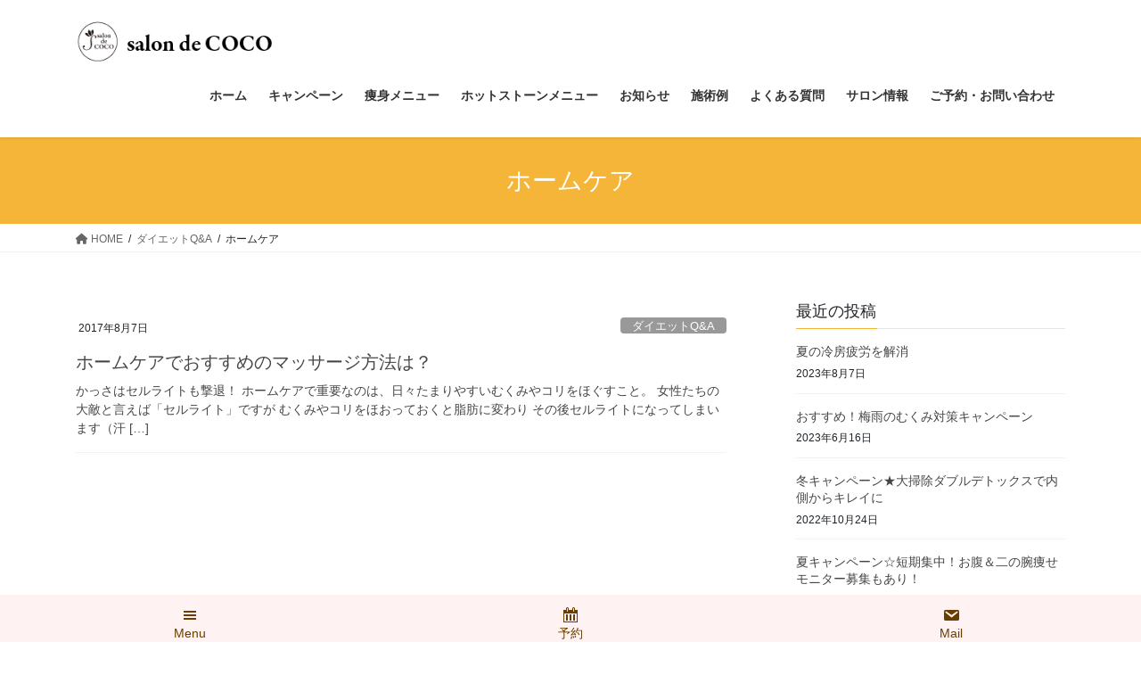

--- FILE ---
content_type: text/html; charset=UTF-8
request_url: https://salondecoco-slim.com/category/diet-qa/homecare/
body_size: 8384
content:
<!DOCTYPE html>
<html dir="ltr" lang="ja"
	prefix="og: https://ogp.me/ns#" >
<head>
<meta charset="utf-8">
<meta http-equiv="X-UA-Compatible" content="IE=edge">
<meta name="viewport" content="width=device-width, initial-scale=1">
<title>ホームケア - salon de COCO</title>

		<!-- All in One SEO 4.3.9 - aioseo.com -->
		<meta name="robots" content="max-image-preview:large" />
		<link rel="canonical" href="https://salondecoco-slim.com/category/diet-qa/homecare/" />
		<meta name="generator" content="All in One SEO (AIOSEO) 4.3.9" />
		<script type="application/ld+json" class="aioseo-schema">
			{"@context":"https:\/\/schema.org","@graph":[{"@type":"BreadcrumbList","@id":"https:\/\/salondecoco-slim.com\/category\/diet-qa\/homecare\/#breadcrumblist","itemListElement":[{"@type":"ListItem","@id":"https:\/\/salondecoco-slim.com\/#listItem","position":1,"item":{"@type":"WebPage","@id":"https:\/\/salondecoco-slim.com\/","name":"\u30db\u30fc\u30e0","description":"\u30b5\u30ed\u30f3\u30c9\u30b3\u30b3\u306f\u897f\u6b66\u6c60\u888b\u7dda\u306e\u6e05\u702c\u30fb\u79cb\u6d25\u306e\u30c0\u30a4\u30a8\u30c3\u30c8\u30b5\u30ed\u30f3\u3067\u3059\u3002\u51fa\u7523\u301c\u30d7\u30ec\u66f4\u5e74\u671f\u301c\u66f4\u5e74\u671f\u306e\u4f53\u578b\u306e\u5909\u5316\u306b\u304a\u60a9\u307f\u306e\u65b9\u3001\u30ea\u30d0\u30a6\u30f3\u30c9\u306e\u5c11\u306a\u3044\u5fc3\u5730\u826f\u3044\u30dc\u30c7\u30a3\u30b1\u30a2\u3067\u672c\u6765\u306e\u4f53\u578b\u3092\u53d6\u308a\u623b\u3057\u307e\u3059\u3002\u8eab\u4f53\u3092\u7652\u3059\u30ea\u30e9\u30af\u30bc\u30fc\u30b7\u30e7\u30f3\u7a7a\u9593\u3068\u3057\u3066\u3082\u3054\u5229\u7528\u3044\u305f\u3060\u3051\u307e\u3059\u3002\u30a2\u30c3\u30c8\u30db\u30fc\u30e0\u3067\u98fe\u3089\u305a\u6c17\u8efd\u306b\u8db3\u3092\u904b\u3079\u308b\u5730\u57df\u306e\u30b5\u30ed\u30f3\u3092\u76ee\u6307\u3057\u3066\u304a\u308a\u307e\u3059\u3002","url":"https:\/\/salondecoco-slim.com\/"},"nextItem":"https:\/\/salondecoco-slim.com\/category\/diet-qa\/#listItem"},{"@type":"ListItem","@id":"https:\/\/salondecoco-slim.com\/category\/diet-qa\/#listItem","position":2,"item":{"@type":"WebPage","@id":"https:\/\/salondecoco-slim.com\/category\/diet-qa\/","name":"\u30c0\u30a4\u30a8\u30c3\u30c8Q&amp;A","url":"https:\/\/salondecoco-slim.com\/category\/diet-qa\/"},"nextItem":"https:\/\/salondecoco-slim.com\/category\/diet-qa\/homecare\/#listItem","previousItem":"https:\/\/salondecoco-slim.com\/#listItem"},{"@type":"ListItem","@id":"https:\/\/salondecoco-slim.com\/category\/diet-qa\/homecare\/#listItem","position":3,"item":{"@type":"WebPage","@id":"https:\/\/salondecoco-slim.com\/category\/diet-qa\/homecare\/","name":"\u30db\u30fc\u30e0\u30b1\u30a2","url":"https:\/\/salondecoco-slim.com\/category\/diet-qa\/homecare\/"},"previousItem":"https:\/\/salondecoco-slim.com\/category\/diet-qa\/#listItem"}]},{"@type":"CollectionPage","@id":"https:\/\/salondecoco-slim.com\/category\/diet-qa\/homecare\/#collectionpage","url":"https:\/\/salondecoco-slim.com\/category\/diet-qa\/homecare\/","name":"\u30db\u30fc\u30e0\u30b1\u30a2 - salon de COCO","inLanguage":"ja","isPartOf":{"@id":"https:\/\/salondecoco-slim.com\/#website"},"breadcrumb":{"@id":"https:\/\/salondecoco-slim.com\/category\/diet-qa\/homecare\/#breadcrumblist"}},{"@type":"Organization","@id":"https:\/\/salondecoco-slim.com\/#organization","name":"salon de COCO","url":"https:\/\/salondecoco-slim.com\/"},{"@type":"WebSite","@id":"https:\/\/salondecoco-slim.com\/#website","url":"https:\/\/salondecoco-slim.com\/","name":"salon de COCO","description":"\u897f\u6b66\u6c60\u888b\u7dda \u6e05\u702c\u30fb\u79cb\u6d25\u306e\u75e9\u8eab\u30a8\u30b9\u30c6\u30b5\u30ed\u30f3\u3067\u3059\u3002\u51fa\u7523\u301c\u30d7\u30ec\u66f4\u5e74\u671f\u301c\u66f4\u5e74\u671f\u3067\u5909\u5316\u3057\u305f\u30ab\u30e9\u30c0\u3092\u5fc3\u5730\u826f\u3044\u30dc\u30c7\u30a3\u30b1\u30a2\u3067\u672c\u6765\u306e\u4f53\u578b\u306b\u53d6\u308a\u623b\u3057\u307e\u3059\u3002\u76ee\u6a19\u4f53\u578b\u307e\u3067\u5fb9\u5e95\u30b5\u30dd\u30fc\u30c8\u3002","inLanguage":"ja","publisher":{"@id":"https:\/\/salondecoco-slim.com\/#organization"}}]}
		</script>
		<!-- All in One SEO -->

<link rel='dns-prefetch' href='//s.w.org' />
<link rel="alternate" type="application/rss+xml" title="salon de COCO &raquo; フィード" href="https://salondecoco-slim.com/feed/" />
<link rel="alternate" type="application/rss+xml" title="salon de COCO &raquo; コメントフィード" href="https://salondecoco-slim.com/comments/feed/" />
<link rel="alternate" type="application/rss+xml" title="salon de COCO &raquo; ホームケア カテゴリーのフィード" href="https://salondecoco-slim.com/category/diet-qa/homecare/feed/" />
		<script type="text/javascript">
			window._wpemojiSettings = {"baseUrl":"https:\/\/s.w.org\/images\/core\/emoji\/12.0.0-1\/72x72\/","ext":".png","svgUrl":"https:\/\/s.w.org\/images\/core\/emoji\/12.0.0-1\/svg\/","svgExt":".svg","source":{"concatemoji":"https:\/\/salondecoco-slim.com\/wp-includes\/js\/wp-emoji-release.min.js?ver=5.3.20"}};
			!function(e,a,t){var n,r,o,i=a.createElement("canvas"),p=i.getContext&&i.getContext("2d");function s(e,t){var a=String.fromCharCode;p.clearRect(0,0,i.width,i.height),p.fillText(a.apply(this,e),0,0);e=i.toDataURL();return p.clearRect(0,0,i.width,i.height),p.fillText(a.apply(this,t),0,0),e===i.toDataURL()}function c(e){var t=a.createElement("script");t.src=e,t.defer=t.type="text/javascript",a.getElementsByTagName("head")[0].appendChild(t)}for(o=Array("flag","emoji"),t.supports={everything:!0,everythingExceptFlag:!0},r=0;r<o.length;r++)t.supports[o[r]]=function(e){if(!p||!p.fillText)return!1;switch(p.textBaseline="top",p.font="600 32px Arial",e){case"flag":return s([127987,65039,8205,9895,65039],[127987,65039,8203,9895,65039])?!1:!s([55356,56826,55356,56819],[55356,56826,8203,55356,56819])&&!s([55356,57332,56128,56423,56128,56418,56128,56421,56128,56430,56128,56423,56128,56447],[55356,57332,8203,56128,56423,8203,56128,56418,8203,56128,56421,8203,56128,56430,8203,56128,56423,8203,56128,56447]);case"emoji":return!s([55357,56424,55356,57342,8205,55358,56605,8205,55357,56424,55356,57340],[55357,56424,55356,57342,8203,55358,56605,8203,55357,56424,55356,57340])}return!1}(o[r]),t.supports.everything=t.supports.everything&&t.supports[o[r]],"flag"!==o[r]&&(t.supports.everythingExceptFlag=t.supports.everythingExceptFlag&&t.supports[o[r]]);t.supports.everythingExceptFlag=t.supports.everythingExceptFlag&&!t.supports.flag,t.DOMReady=!1,t.readyCallback=function(){t.DOMReady=!0},t.supports.everything||(n=function(){t.readyCallback()},a.addEventListener?(a.addEventListener("DOMContentLoaded",n,!1),e.addEventListener("load",n,!1)):(e.attachEvent("onload",n),a.attachEvent("onreadystatechange",function(){"complete"===a.readyState&&t.readyCallback()})),(n=t.source||{}).concatemoji?c(n.concatemoji):n.wpemoji&&n.twemoji&&(c(n.twemoji),c(n.wpemoji)))}(window,document,window._wpemojiSettings);
		</script>
		<style type="text/css">
img.wp-smiley,
img.emoji {
	display: inline !important;
	border: none !important;
	box-shadow: none !important;
	height: 1em !important;
	width: 1em !important;
	margin: 0 .07em !important;
	vertical-align: -0.1em !important;
	background: none !important;
	padding: 0 !important;
}
</style>
	<link rel='stylesheet' id='wp-block-library-css'  href='https://salondecoco-slim.com/wp-includes/css/dist/block-library/style.min.css?ver=5.3.20' type='text/css' media='all' />
<link rel='stylesheet' id='contact-form-7-css'  href='https://salondecoco-slim.com/wp-content/plugins/contact-form-7/includes/css/styles.css?ver=5.1.6' type='text/css' media='all' />
<link rel='stylesheet' id='dashicons-css'  href='https://salondecoco-slim.com/wp-includes/css/dashicons.min.css?ver=5.3.20' type='text/css' media='all' />
<link rel='stylesheet' id='bootstrap-4-style-css'  href='https://salondecoco-slim.com/wp-content/themes/lightning/_g2/library/bootstrap-4/css/bootstrap.min.css?ver=4.5.0' type='text/css' media='all' />
<link rel='stylesheet' id='lightning-common-style-css'  href='https://salondecoco-slim.com/wp-content/themes/lightning/_g2/assets/css/common.css?ver=14.25.1' type='text/css' media='all' />
<style id='lightning-common-style-inline-css' type='text/css'>
/* vk-mobile-nav */:root {--vk-mobile-nav-menu-btn-bg-src: url("https://salondecoco-slim.com/wp-content/themes/lightning/_g2/inc/vk-mobile-nav/package//images/vk-menu-btn-black.svg");--vk-mobile-nav-menu-btn-close-bg-src: url("https://salondecoco-slim.com/wp-content/themes/lightning/_g2/inc/vk-mobile-nav/package//images/vk-menu-close-black.svg");--vk-menu-acc-icon-open-black-bg-src: url("https://salondecoco-slim.com/wp-content/themes/lightning/_g2/inc/vk-mobile-nav/package//images/vk-menu-acc-icon-open-black.svg");--vk-menu-acc-icon-open-white-bg-src: url("https://salondecoco-slim.com/wp-content/themes/lightning/_g2/inc/vk-mobile-nav/package//images/vk-menu-acc-icon-open-white.svg");--vk-menu-acc-icon-close-black-bg-src: url("https://salondecoco-slim.com/wp-content/themes/lightning/_g2/inc/vk-mobile-nav/package//images/vk-menu-close-black.svg");--vk-menu-acc-icon-close-white-bg-src: url("https://salondecoco-slim.com/wp-content/themes/lightning/_g2/inc/vk-mobile-nav/package//images/vk-menu-close-white.svg");}
</style>
<link rel='stylesheet' id='lightning-design-style-css'  href='https://salondecoco-slim.com/wp-content/themes/lightning/_g2/design-skin/origin2/css/style.css?ver=14.25.1' type='text/css' media='all' />
<style id='lightning-design-style-inline-css' type='text/css'>
:root {--color-key:#f4b538;--color-key-dark:#dd8604;}
/* ltg common custom */:root {--vk-menu-acc-btn-border-color:#333;--vk-color-primary:#f4b538;--vk-color-primary-dark:#dd8604;--vk-color-primary-vivid:#ffc73d;--color-key:#f4b538;--color-key-dark:#dd8604;}.veu_color_txt_key { color:#dd8604 ; }.veu_color_bg_key { background-color:#dd8604 ; }.veu_color_border_key { border-color:#dd8604 ; }.btn-default { border-color:#f4b538;color:#f4b538;}.btn-default:focus,.btn-default:hover { border-color:#f4b538;background-color: #f4b538; }.wp-block-search__button,.btn-primary { background-color:#f4b538;border-color:#dd8604; }.wp-block-search__button:focus,.wp-block-search__button:hover,.btn-primary:not(:disabled):not(.disabled):active,.btn-primary:focus,.btn-primary:hover { background-color:#dd8604;border-color:#f4b538; }.btn-outline-primary { color : #f4b538 ; border-color:#f4b538; }.btn-outline-primary:not(:disabled):not(.disabled):active,.btn-outline-primary:focus,.btn-outline-primary:hover { color : #fff; background-color:#f4b538;border-color:#dd8604; }a { color:#337ab7; }
.tagcloud a:before { font-family: "Font Awesome 5 Free";content: "\f02b";font-weight: bold; }
.media .media-body .media-heading a:hover { color:#f4b538; }@media (min-width: 768px){.gMenu > li:before,.gMenu > li.menu-item-has-children::after { border-bottom-color:#dd8604 }.gMenu li li { background-color:#dd8604 }.gMenu li li a:hover { background-color:#f4b538; }} /* @media (min-width: 768px) */.page-header { background-color:#f4b538; }h2,.mainSection-title { border-top-color:#f4b538; }h3:after,.subSection-title:after { border-bottom-color:#f4b538; }ul.page-numbers li span.page-numbers.current,.page-link dl .post-page-numbers.current { background-color:#f4b538; }.pager li > a { border-color:#f4b538;color:#f4b538;}.pager li > a:hover { background-color:#f4b538;color:#fff;}.siteFooter { border-top-color:#f4b538; }dt { border-left-color:#f4b538; }:root {--g_nav_main_acc_icon_open_url:url(https://salondecoco-slim.com/wp-content/themes/lightning/_g2/inc/vk-mobile-nav/package/images/vk-menu-acc-icon-open-black.svg);--g_nav_main_acc_icon_close_url: url(https://salondecoco-slim.com/wp-content/themes/lightning/_g2/inc/vk-mobile-nav/package/images/vk-menu-close-black.svg);--g_nav_sub_acc_icon_open_url: url(https://salondecoco-slim.com/wp-content/themes/lightning/_g2/inc/vk-mobile-nav/package/images/vk-menu-acc-icon-open-white.svg);--g_nav_sub_acc_icon_close_url: url(https://salondecoco-slim.com/wp-content/themes/lightning/_g2/inc/vk-mobile-nav/package/images/vk-menu-close-white.svg);}
</style>
<link rel='stylesheet' id='lightning-theme-style-css'  href='https://salondecoco-slim.com/wp-content/themes/lightning_child_sample/style.css?ver=14.25.1' type='text/css' media='all' />
<link rel='stylesheet' id='vk-font-awesome-css'  href='https://salondecoco-slim.com/wp-content/themes/lightning/vendor/vektor-inc/font-awesome-versions/src/versions/6/css/all.min.css?ver=6.1.0' type='text/css' media='all' />
<script type='text/javascript' src='https://salondecoco-slim.com/wp-includes/js/jquery/jquery.js?ver=1.12.4-wp'></script>
<script type='text/javascript' src='https://salondecoco-slim.com/wp-includes/js/jquery/jquery-migrate.min.js?ver=1.4.1'></script>
<link rel='https://api.w.org/' href='https://salondecoco-slim.com/wp-json/' />
<link rel="EditURI" type="application/rsd+xml" title="RSD" href="https://salondecoco-slim.com/xmlrpc.php?rsd" />
<link rel="wlwmanifest" type="application/wlwmanifest+xml" href="https://salondecoco-slim.com/wp-includes/wlwmanifest.xml" /> 
<meta name="generator" content="WordPress 5.3.20" />
<meta name="viewport" content="initial-scale=1, viewport-fit=cover">
<style id="lightning-color-custom-for-plugins" type="text/css">/* ltg theme common */.color_key_bg,.color_key_bg_hover:hover{background-color: #f4b538;}.color_key_txt,.color_key_txt_hover:hover{color: #f4b538;}.color_key_border,.color_key_border_hover:hover{border-color: #f4b538;}.color_key_dark_bg,.color_key_dark_bg_hover:hover{background-color: #dd8604;}.color_key_dark_txt,.color_key_dark_txt_hover:hover{color: #dd8604;}.color_key_dark_border,.color_key_dark_border_hover:hover{border-color: #dd8604;}</style><link rel="icon" href="https://salondecoco-slim.com/wp-content/uploads/2021/02/logo-bk-150x150.png" sizes="32x32" />
<link rel="icon" href="https://salondecoco-slim.com/wp-content/uploads/2021/02/logo-bk-300x300.png" sizes="192x192" />
<link rel="apple-touch-icon-precomposed" href="https://salondecoco-slim.com/wp-content/uploads/2021/02/logo-bk-300x300.png" />
<meta name="msapplication-TileImage" content="https://salondecoco-slim.com/wp-content/uploads/2021/02/logo-bk-300x300.png" />

</head>
<body class="archive category category-homecare category-205 sidebar-fix sidebar-fix-priority-top bootstrap4 device-pc fa_v6_css">
<a class="skip-link screen-reader-text" href="#main">コンテンツへスキップ</a>
<a class="skip-link screen-reader-text" href="#vk-mobile-nav">ナビゲーションに移動</a>
<header class="siteHeader">
		<div class="container siteHeadContainer">
		<div class="navbar-header">
						<p class="navbar-brand siteHeader_logo">
			<a href="https://salondecoco-slim.com/">
				<span><img src="http://salondecoco-slim.com/wp-content/uploads/2019/07/rogo黒.png" alt="salon de COCO" /></span>
			</a>
			</p>
					</div>

					<div id="gMenu_outer" class="gMenu_outer">
				<nav class="menu-menu-container"><ul id="menu-menu" class="menu gMenu vk-menu-acc"><li id="menu-item-55" class="menu-item menu-item-type-custom menu-item-object-custom menu-item-home"><a href="http://salondecoco-slim.com/"><strong class="gMenu_name">ホーム</strong></a></li>
<li id="menu-item-1420" class="menu-item menu-item-type-taxonomy menu-item-object-category"><a href="https://salondecoco-slim.com/category/info/"><strong class="gMenu_name">キャンペーン</strong></a></li>
<li id="menu-item-61" class="menu-item menu-item-type-post_type menu-item-object-page"><a href="https://salondecoco-slim.com/menu/"><strong class="gMenu_name">痩身メニュー</strong></a></li>
<li id="menu-item-2205" class="menu-item menu-item-type-post_type menu-item-object-page"><a href="https://salondecoco-slim.com/%e3%83%9b%e3%83%83%e3%83%88%e3%82%b9%e3%83%88%e3%83%bc%e3%83%b3/"><strong class="gMenu_name">ホットストーンメニュー</strong></a></li>
<li id="menu-item-1419" class="menu-item menu-item-type-taxonomy menu-item-object-category"><a href="https://salondecoco-slim.com/category/new/"><strong class="gMenu_name">お知らせ</strong></a></li>
<li id="menu-item-348" class="menu-item menu-item-type-post_type menu-item-object-page"><a href="https://salondecoco-slim.com/beforeafter/"><strong class="gMenu_name">施術例</strong></a></li>
<li id="menu-item-310" class="menu-item menu-item-type-post_type menu-item-object-page"><a href="https://salondecoco-slim.com/qa/"><strong class="gMenu_name">よくある質問</strong></a></li>
<li id="menu-item-62" class="menu-item menu-item-type-post_type menu-item-object-page"><a href="https://salondecoco-slim.com/info/"><strong class="gMenu_name">サロン情報</strong></a></li>
<li id="menu-item-262" class="menu-item menu-item-type-post_type menu-item-object-page"><a href="https://salondecoco-slim.com/contact/"><strong class="gMenu_name">ご予約・お問い合わせ</strong></a></li>
</ul></nav>			</div>
			</div>
	</header>

<div class="section page-header"><div class="container"><div class="row"><div class="col-md-12">
<h1 class="page-header_pageTitle">
ホームケア</h1>
</div></div></div></div><!-- [ /.page-header ] -->


<!-- [ .breadSection ] --><div class="section breadSection"><div class="container"><div class="row"><ol class="breadcrumb" itemscope itemtype="https://schema.org/BreadcrumbList"><li id="panHome" itemprop="itemListElement" itemscope itemtype="http://schema.org/ListItem"><a itemprop="item" href="https://salondecoco-slim.com/"><span itemprop="name"><i class="fa fa-home"></i> HOME</span></a><meta itemprop="position" content="1" /></li><li itemprop="itemListElement" itemscope itemtype="http://schema.org/ListItem"><a itemprop="item" href="https://salondecoco-slim.com/category/diet-qa/"><span itemprop="name">ダイエットQ&amp;A</span></a><meta itemprop="position" content="2" /></li><li><span>ホームケア</span><meta itemprop="position" content="3" /></li></ol></div></div></div><!-- [ /.breadSection ] -->

<div class="section siteContent">
<div class="container">
<div class="row">
<div class="col mainSection mainSection-col-two baseSection vk_posts-mainSection" id="main" role="main">

	
<div class="postList">


	
		<article class="media">
<div id="post-460" class="post-460 post type-post status-publish format-standard hentry category-diet-qa category-homecare tag-26 tag-27 tag-29 tag-28 tag-31 tag-30 tag-32">
		<div class="media-body">
		<div class="entry-meta">


<span class="published entry-meta_items">2017年8月7日</span>

<span class="entry-meta_items entry-meta_updated">/ 最終更新日時 : <span class="updated">2019年11月27日</span></span>


	
	<span class="vcard author entry-meta_items entry-meta_items_author entry-meta_hidden"><span class="fn">saloncoco</span></span>



<span class="entry-meta_items entry-meta_items_term"><a href="https://salondecoco-slim.com/category/diet-qa/" class="btn btn-xs btn-primary entry-meta_items_term_button" style="background-color:#999999;border:none;">ダイエットQ&amp;A</a></span>
</div>
		<h1 class="media-heading entry-title"><a href="https://salondecoco-slim.com/esthetic-kassa/">ホームケアでおすすめのマッサージ方法は？</a></h1>
		<a href="https://salondecoco-slim.com/esthetic-kassa/" class="media-body_excerpt"><p>かっさはセルライトも撃退！ ホームケアで重要なのは、日々たまりやすいむくみやコリをほぐすこと。 女性たちの大敵と言えば「セルライト」ですが むくみやコリをほおっておくと脂肪に変わり その後セルライトになってしまいます（汗 [&hellip;]</p>
</a>
	</div>
</div>
</article>

	
	
	
</div><!-- [ /.postList ] -->

</div><!-- [ /.mainSection ] -->

	<div class="col subSection sideSection sideSection-col-two baseSection">
				

<aside class="widget widget_postlist">
<h1 class="subSection-title">最近の投稿</h1>

  <div class="media">

	
	<div class="media-body">
	  <h4 class="media-heading"><a href="https://salondecoco-slim.com/natunotukare/">夏の冷房疲労を解消</a></h4>
	  <div class="published entry-meta_items">2023年8月7日</div>
	</div>
  </div>


  <div class="media">

	
	<div class="media-body">
	  <h4 class="media-heading"><a href="https://salondecoco-slim.com/mukumi2023/">おすすめ！梅雨のむくみ対策キャンペーン</a></h4>
	  <div class="published entry-meta_items">2023年6月16日</div>
	</div>
  </div>


  <div class="media">

	
	<div class="media-body">
	  <h4 class="media-heading"><a href="https://salondecoco-slim.com/2022winter_detox/">冬キャンペーン★大掃除ダブルデトックスで内側からキレイに</a></h4>
	  <div class="published entry-meta_items">2022年10月24日</div>
	</div>
  </div>


  <div class="media">

	
	<div class="media-body">
	  <h4 class="media-heading"><a href="https://salondecoco-slim.com/natsutoku/">夏キャンペーン☆短期集中！お腹＆二の腕痩せ モニター募集もあり！</a></h4>
	  <div class="published entry-meta_items">2022年6月30日</div>
	</div>
  </div>


  <div class="media">

	
	<div class="media-body">
	  <h4 class="media-heading"><a href="https://salondecoco-slim.com/reopen-6-1/">営業再開いたしました</a></h4>
	  <div class="published entry-meta_items">2021年6月1日</div>
	</div>
  </div>


  <div class="media">

	
	<div class="media-body">
	  <h4 class="media-heading"><a href="https://salondecoco-slim.com/5-12-5-31%e3%81%be%e3%81%a7%e5%bc%95%e3%81%8d%e7%b6%9a%e3%81%8d%e8%87%a8%e6%99%82%e4%bc%91%e6%a5%ad%e3%81%84%e3%81%9f%e3%81%97%e3%81%be%e3%81%99/">5/12-5/31まで引き続き臨時休業いたします</a></h4>
	  <div class="published entry-meta_items">2021年5月8日</div>
	</div>
  </div>


  <div class="media">

	
	<div class="media-body">
	  <h4 class="media-heading"><a href="https://salondecoco-slim.com/4-25-5-11%e3%81%be%e3%81%a7%e8%87%a8%e6%99%82%e4%bc%91%e6%a5%ad%e3%81%84%e3%81%9f%e3%81%97%e3%81%be%e3%81%99/">4/25-5/11まで臨時休業いたします</a></h4>
	  <div class="published entry-meta_items">2021年4月25日</div>
	</div>
  </div>


  <div class="media">

	
	<div class="media-body">
	  <h4 class="media-heading"><a href="https://salondecoco-slim.com/4menu/">4周年感謝メニューのお知らせ</a></h4>
	  <div class="published entry-meta_items">2021年3月24日</div>
	</div>
  </div>


  <div class="media">

	
	<div class="media-body">
	  <h4 class="media-heading"><a href="https://salondecoco-slim.com/winter2021-1/">☆自粛太り解消冬キャンペーン</a></h4>
	  <div class="published entry-meta_items">2021年1月19日</div>
	</div>
  </div>


  <div class="media">

	
	<div class="media-body">
	  <h4 class="media-heading"><a href="https://salondecoco-slim.com/2021-2/">2021年も感染対策しながら通常通り営業します</a></h4>
	  <div class="published entry-meta_items">2021年1月8日</div>
	</div>
  </div>

</aside>

<aside class="widget widget_categories widget_link_list">
<nav class="localNav">
<h1 class="subSection-title">カテゴリー</h1>
<ul>
		<li class="cat-item cat-item-5"><a href="https://salondecoco-slim.com/category/new/">お知らせ</a>
<ul class='children'>
	<li class="cat-item cat-item-12"><a href="https://salondecoco-slim.com/category/new/diet/">健康美容ダイエット</a>
</li>
</ul>
</li>
	<li class="cat-item cat-item-4"><a href="https://salondecoco-slim.com/category/info/">キャンペーン</a>
</li>
	<li class="cat-item cat-item-203 current-cat-parent current-cat-ancestor"><a href="https://salondecoco-slim.com/category/diet-qa/">ダイエットQ&amp;A</a>
<ul class='children'>
	<li class="cat-item cat-item-205 current-cat"><a aria-current="page" href="https://salondecoco-slim.com/category/diet-qa/homecare/">ホームケア</a>
</li>
	<li class="cat-item cat-item-206"><a href="https://salondecoco-slim.com/category/diet-qa/beauty/">美容健康</a>
</li>
	<li class="cat-item cat-item-204"><a href="https://salondecoco-slim.com/category/diet-qa/fooddrink/">食</a>
</li>
</ul>
</li>
	<li class="cat-item cat-item-212"><a href="https://salondecoco-slim.com/category/%e8%87%aa%e7%b2%9b%e5%a4%aa%e3%82%8a%e8%a7%a3%e6%b6%88/">自粛太り解消</a>
</li>
</ul>
</nav>
</aside>

<aside class="widget widget_archive widget_link_list">
<nav class="localNav">
<h1 class="subSection-title">アーカイブ</h1>
<ul>
		<li><a href='https://salondecoco-slim.com/2023/08/'>2023年8月</a></li>
	<li><a href='https://salondecoco-slim.com/2023/06/'>2023年6月</a></li>
	<li><a href='https://salondecoco-slim.com/2022/10/'>2022年10月</a></li>
	<li><a href='https://salondecoco-slim.com/2022/06/'>2022年6月</a></li>
	<li><a href='https://salondecoco-slim.com/2021/06/'>2021年6月</a></li>
	<li><a href='https://salondecoco-slim.com/2021/05/'>2021年5月</a></li>
	<li><a href='https://salondecoco-slim.com/2021/04/'>2021年4月</a></li>
	<li><a href='https://salondecoco-slim.com/2021/03/'>2021年3月</a></li>
	<li><a href='https://salondecoco-slim.com/2021/01/'>2021年1月</a></li>
	<li><a href='https://salondecoco-slim.com/2020/05/'>2020年5月</a></li>
	<li><a href='https://salondecoco-slim.com/2020/04/'>2020年4月</a></li>
	<li><a href='https://salondecoco-slim.com/2020/03/'>2020年3月</a></li>
	<li><a href='https://salondecoco-slim.com/2020/01/'>2020年1月</a></li>
	<li><a href='https://salondecoco-slim.com/2019/12/'>2019年12月</a></li>
	<li><a href='https://salondecoco-slim.com/2019/11/'>2019年11月</a></li>
	<li><a href='https://salondecoco-slim.com/2019/10/'>2019年10月</a></li>
	<li><a href='https://salondecoco-slim.com/2019/06/'>2019年6月</a></li>
	<li><a href='https://salondecoco-slim.com/2019/01/'>2019年1月</a></li>
	<li><a href='https://salondecoco-slim.com/2018/10/'>2018年10月</a></li>
	<li><a href='https://salondecoco-slim.com/2018/09/'>2018年9月</a></li>
	<li><a href='https://salondecoco-slim.com/2018/05/'>2018年5月</a></li>
	<li><a href='https://salondecoco-slim.com/2017/12/'>2017年12月</a></li>
	<li><a href='https://salondecoco-slim.com/2017/11/'>2017年11月</a></li>
	<li><a href='https://salondecoco-slim.com/2017/10/'>2017年10月</a></li>
	<li><a href='https://salondecoco-slim.com/2017/09/'>2017年9月</a></li>
	<li><a href='https://salondecoco-slim.com/2017/08/'>2017年8月</a></li>
	<li><a href='https://salondecoco-slim.com/2017/07/'>2017年7月</a></li>
</ul>
</nav>
</aside>

			</div><!-- [ /.subSection ] -->


</div><!-- [ /.row ] -->
</div><!-- [ /.container ] -->
</div><!-- [ /.siteContent ] -->
<div class="section sectionBox siteContent_after">
	<div class="container ">
		<div class="row ">
			<div class="col-md-12 ">
					<aside class="widget widget_recent_entries" id="recent-posts-12">		<h1 class="widget-title subSection-title">最近の投稿</h1>		<ul>
											<li>
					<a href="https://salondecoco-slim.com/natunotukare/">夏の冷房疲労を解消</a>
									</li>
											<li>
					<a href="https://salondecoco-slim.com/mukumi2023/">おすすめ！梅雨のむくみ対策キャンペーン</a>
									</li>
											<li>
					<a href="https://salondecoco-slim.com/2022winter_detox/">冬キャンペーン★大掃除ダブルデトックスで内側からキレイに</a>
									</li>
											<li>
					<a href="https://salondecoco-slim.com/natsutoku/">夏キャンペーン☆短期集中！お腹＆二の腕痩せ モニター募集もあり！</a>
									</li>
											<li>
					<a href="https://salondecoco-slim.com/reopen-6-1/">営業再開いたしました</a>
									</li>
					</ul>
		</aside>			</div>
		</div>
	</div>
</div>


<footer class="section siteFooter">
					<div class="container sectionBox footerWidget">
			<div class="row">
				<div class="col-md-4"><aside class="widget widget_text" id="text-4">			<div class="textwidget"><p>営業時間　9時30分〜17時00分</p>
<p>salondecoco.slim@gmail.com</p>
<p>予約お問い合わせ（女性専用）<br />
TEL.090-9832-2731<br />
※施術中は出られないこともありますので、留守番電話にメッセージをお残しください。</p>
</div>
		</aside></div><div class="col-md-4"></div><div class="col-md-4"></div>			</div>
		</div>
	
	
	<div class="container sectionBox copySection text-center">
			<p>Copyright &copy; salon de COCO All Rights Reserved.</p><p>Powered by <a href="https://wordpress.org/">WordPress</a> &amp; <a href="https://lightning.nagoya/ja/" target="_blank" title="Free WordPress Theme Lightning"> Lightning Theme</a> by Vektor,Inc. technology.</p>	</div>
</footer>
<div id="vk-mobile-nav-menu-btn" class="vk-mobile-nav-menu-btn">MENU</div><div class="vk-mobile-nav vk-mobile-nav-drop-in" id="vk-mobile-nav"><nav class="vk-mobile-nav-menu-outer" role="navigation"><ul id="menu-menu-1" class="vk-menu-acc menu"><li id="menu-item-55" class="menu-item menu-item-type-custom menu-item-object-custom menu-item-home menu-item-55"><a href="http://salondecoco-slim.com/">ホーム</a></li>
<li id="menu-item-1420" class="menu-item menu-item-type-taxonomy menu-item-object-category menu-item-1420"><a href="https://salondecoco-slim.com/category/info/">キャンペーン</a></li>
<li id="menu-item-61" class="menu-item menu-item-type-post_type menu-item-object-page menu-item-61"><a href="https://salondecoco-slim.com/menu/">痩身メニュー</a></li>
<li id="menu-item-2205" class="menu-item menu-item-type-post_type menu-item-object-page menu-item-2205"><a href="https://salondecoco-slim.com/%e3%83%9b%e3%83%83%e3%83%88%e3%82%b9%e3%83%88%e3%83%bc%e3%83%b3/">ホットストーンメニュー</a></li>
<li id="menu-item-1419" class="menu-item menu-item-type-taxonomy menu-item-object-category menu-item-1419"><a href="https://salondecoco-slim.com/category/new/">お知らせ</a></li>
<li id="menu-item-348" class="menu-item menu-item-type-post_type menu-item-object-page menu-item-348"><a href="https://salondecoco-slim.com/beforeafter/">施術例</a></li>
<li id="menu-item-310" class="menu-item menu-item-type-post_type menu-item-object-page menu-item-310"><a href="https://salondecoco-slim.com/qa/">よくある質問</a></li>
<li id="menu-item-62" class="menu-item menu-item-type-post_type menu-item-object-page menu-item-62"><a href="https://salondecoco-slim.com/info/">サロン情報</a></li>
<li id="menu-item-262" class="menu-item menu-item-type-post_type menu-item-object-page menu-item-262"><a href="https://salondecoco-slim.com/contact/">ご予約・お問い合わせ</a></li>
</ul></nav></div>		<div id="fixed-bottom-menu">
			<div class="fixed-bottom-menu-container">
									<div class="fixed-bottom-menu-item">
						<a href="https://salondecoco-slim.com/menu/">
													<span class="dashicons dashicons-menu"></span>
													<br>
						<span class="fixed-bottom-menu-text">Menu</span>
						</a>
					</div>
										<div class="fixed-bottom-menu-item">
						<a href="https://salondecoco-slim.com/contact/">
													<span class="dashicons dashicons-calendar"></span>
													<br>
						<span class="fixed-bottom-menu-text">予約</span>
						</a>
					</div>
										<div class="fixed-bottom-menu-item">
						<a href="https://salondecoco-slim.com/contact/">
													<span class="dashicons dashicons-email"></span>
													<br>
						<span class="fixed-bottom-menu-text">Mail</span>
						</a>
					</div>
								</div>
		</div>
		<link rel='stylesheet' id='fixed-bottom-menu-css'  href='https://salondecoco-slim.com/wp-content/plugins/fixed-bottom-menu/css/fixedbottommenu.css?ver=1.00' type='text/css' media='all' />
<style id='fixed-bottom-menu-inline-css' type='text/css'>
#fixed-bottom-menu{ line-height: 3rem; z-index: 30; }.fixed-bottom-menu-text{ font-size:14px; }.fixed-bottom-menu-container { background-color: #fff2f2; }.fixed-bottom-menu-item { -webkit-flex-basis: 33.333333333333%; -ms-flex-preferred-size: 33.333333333333%; flex-basis: 33.333333333333%; }.fixed-bottom-menu-item a { color: #683e00; padding-top: 0.8rem; line-height: 1.3rem; }.fixed-bottom-menu-item a:hover { color: #ff0000; }@media( min-width: 1300px ) { #fixed-bottom-menu{ display: none; } }
</style>
<script type='text/javascript'>
/* <![CDATA[ */
var wpcf7 = {"apiSettings":{"root":"https:\/\/salondecoco-slim.com\/wp-json\/contact-form-7\/v1","namespace":"contact-form-7\/v1"}};
/* ]]> */
</script>
<script type='text/javascript' src='https://salondecoco-slim.com/wp-content/plugins/contact-form-7/includes/js/scripts.js?ver=5.1.6'></script>
<script type='text/javascript'>
/* <![CDATA[ */
var lightningOpt = {"header_scrool":"1"};
/* ]]> */
</script>
<script type='text/javascript' src='https://salondecoco-slim.com/wp-content/themes/lightning/_g2/assets/js/lightning.min.js?ver=14.25.1'></script>
<script type='text/javascript' src='https://salondecoco-slim.com/wp-content/themes/lightning/_g2/library/bootstrap-4/js/bootstrap.min.js?ver=4.5.0'></script>
<script type='text/javascript' src='https://salondecoco-slim.com/wp-includes/js/wp-embed.min.js?ver=5.3.20'></script>
</body>
</html>
